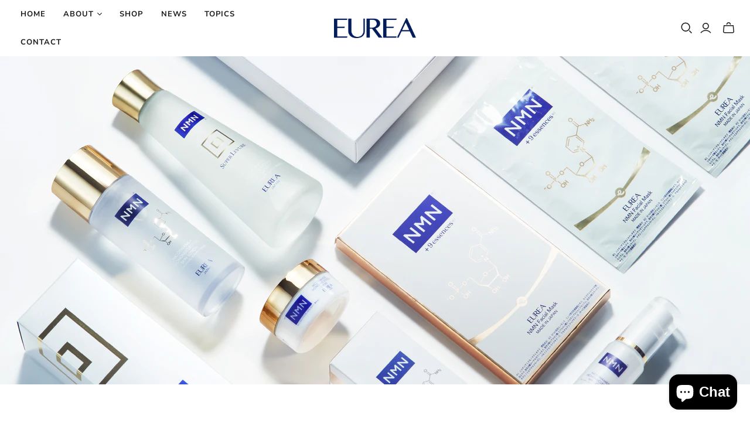

--- FILE ---
content_type: text/html; charset=utf-8
request_url: https://nmn-dreampower.com/en/cart?view=mini&_=1769278326737
body_size: -620
content:
<div id="shopify-section-template--18685184737556__main" class="shopify-section"><template data-options>
  {}
</template>

<template data-html="header">
  Your cart
</template>

<template data-html="content">
  <div class="cart-mini-content cart-mini-items" data-cart-mini-content>
    
      <div class="cart-mini-empty">
        You don&#39;t have any items in your cart yet.

          <a class="cart-mini__continue-shopping" href="/en/collections/all">
            Continue shopping
          </a></div>
    
  </div>

  <div class="cart-mini-footer" data-cart-mini-footer>
    
  </div>
</template>
</div>